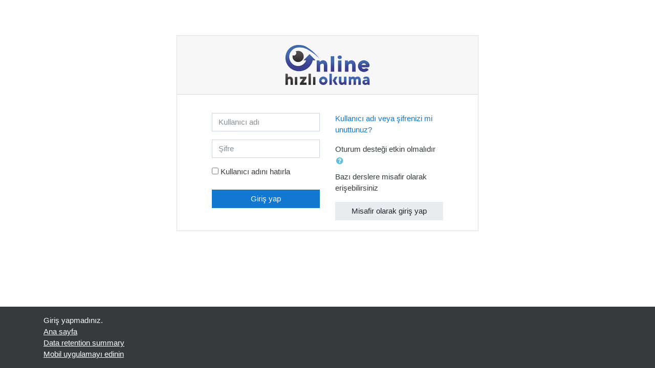

--- FILE ---
content_type: text/html; charset=utf-8
request_url: http://moodle.onlinehizliokuma.net/login/index.php
body_size: 28776
content:
<!DOCTYPE html>

<html  dir="ltr" lang="tr" xml:lang="tr">
<head>
    <title>Online Hızlı Okuma: Siteye giriş yap</title>
    <link rel="shortcut icon" href="http://moodle.onlinehizliokuma.net/theme/image.php/boost/theme/1584339660/favicon" />
    <meta http-equiv="Content-Type" content="text/html; charset=utf-8" />
<meta name="keywords" content="moodle, Online Hızlı Okuma: Siteye giriş yap" />
<link rel="stylesheet" type="text/css" href="http://moodle.onlinehizliokuma.net/theme/yui_combo.php?rollup/3.17.2/yui-moodlesimple-min.css" /><script id="firstthemesheet" type="text/css">/** Required in order to fix style inclusion problems in IE with YUI **/</script><link rel="stylesheet" type="text/css" href="http://moodle.onlinehizliokuma.net/theme/styles.php/boost/1584339660_1/all" />
<script type="text/javascript">
//<![CDATA[
var M = {}; M.yui = {};
M.pageloadstarttime = new Date();
M.cfg = {"wwwroot":"http:\/\/moodle.onlinehizliokuma.net","sesskey":"UxHyxgca5O","themerev":"1584339660","slasharguments":1,"theme":"boost","iconsystemmodule":"core\/icon_system_fontawesome","jsrev":"1584339660","admin":"admin","svgicons":true,"usertimezone":"Avrupa\/London","contextid":1};var yui1ConfigFn = function(me) {if(/-skin|reset|fonts|grids|base/.test(me.name)){me.type='css';me.path=me.path.replace(/\.js/,'.css');me.path=me.path.replace(/\/yui2-skin/,'/assets/skins/sam/yui2-skin')}};
var yui2ConfigFn = function(me) {var parts=me.name.replace(/^moodle-/,'').split('-'),component=parts.shift(),module=parts[0],min='-min';if(/-(skin|core)$/.test(me.name)){parts.pop();me.type='css';min=''}
if(module){var filename=parts.join('-');me.path=component+'/'+module+'/'+filename+min+'.'+me.type}else{me.path=component+'/'+component+'.'+me.type}};
YUI_config = {"debug":false,"base":"http:\/\/moodle.onlinehizliokuma.net\/lib\/yuilib\/3.17.2\/","comboBase":"http:\/\/moodle.onlinehizliokuma.net\/theme\/yui_combo.php?","combine":true,"filter":null,"insertBefore":"firstthemesheet","groups":{"yui2":{"base":"http:\/\/moodle.onlinehizliokuma.net\/lib\/yuilib\/2in3\/2.9.0\/build\/","comboBase":"http:\/\/moodle.onlinehizliokuma.net\/theme\/yui_combo.php?","combine":true,"ext":false,"root":"2in3\/2.9.0\/build\/","patterns":{"yui2-":{"group":"yui2","configFn":yui1ConfigFn}}},"moodle":{"name":"moodle","base":"http:\/\/moodle.onlinehizliokuma.net\/theme\/yui_combo.php?m\/1584339660\/","combine":true,"comboBase":"http:\/\/moodle.onlinehizliokuma.net\/theme\/yui_combo.php?","ext":false,"root":"m\/1584339660\/","patterns":{"moodle-":{"group":"moodle","configFn":yui2ConfigFn}},"filter":null,"modules":{"moodle-core-actionmenu":{"requires":["base","event","node-event-simulate"]},"moodle-core-blocks":{"requires":["base","node","io","dom","dd","dd-scroll","moodle-core-dragdrop","moodle-core-notification"]},"moodle-core-checknet":{"requires":["base-base","moodle-core-notification-alert","io-base"]},"moodle-core-chooserdialogue":{"requires":["base","panel","moodle-core-notification"]},"moodle-core-dock":{"requires":["base","node","event-custom","event-mouseenter","event-resize","escape","moodle-core-dock-loader","moodle-core-event"]},"moodle-core-dock-loader":{"requires":["escape"]},"moodle-core-dragdrop":{"requires":["base","node","io","dom","dd","event-key","event-focus","moodle-core-notification"]},"moodle-core-event":{"requires":["event-custom"]},"moodle-core-formchangechecker":{"requires":["base","event-focus","moodle-core-event"]},"moodle-core-handlebars":{"condition":{"trigger":"handlebars","when":"after"}},"moodle-core-languninstallconfirm":{"requires":["base","node","moodle-core-notification-confirm","moodle-core-notification-alert"]},"moodle-core-lockscroll":{"requires":["plugin","base-build"]},"moodle-core-maintenancemodetimer":{"requires":["base","node"]},"moodle-core-notification":{"requires":["moodle-core-notification-dialogue","moodle-core-notification-alert","moodle-core-notification-confirm","moodle-core-notification-exception","moodle-core-notification-ajaxexception"]},"moodle-core-notification-dialogue":{"requires":["base","node","panel","escape","event-key","dd-plugin","moodle-core-widget-focusafterclose","moodle-core-lockscroll"]},"moodle-core-notification-alert":{"requires":["moodle-core-notification-dialogue"]},"moodle-core-notification-confirm":{"requires":["moodle-core-notification-dialogue"]},"moodle-core-notification-exception":{"requires":["moodle-core-notification-dialogue"]},"moodle-core-notification-ajaxexception":{"requires":["moodle-core-notification-dialogue"]},"moodle-core-popuphelp":{"requires":["moodle-core-tooltip"]},"moodle-core-tooltip":{"requires":["base","node","io-base","moodle-core-notification-dialogue","json-parse","widget-position","widget-position-align","event-outside","cache-base"]},"moodle-core_availability-form":{"requires":["base","node","event","event-delegate","panel","moodle-core-notification-dialogue","json"]},"moodle-backup-backupselectall":{"requires":["node","event","node-event-simulate","anim"]},"moodle-backup-confirmcancel":{"requires":["node","node-event-simulate","moodle-core-notification-confirm"]},"moodle-course-categoryexpander":{"requires":["node","event-key"]},"moodle-course-dragdrop":{"requires":["base","node","io","dom","dd","dd-scroll","moodle-core-dragdrop","moodle-core-notification","moodle-course-coursebase","moodle-course-util"]},"moodle-course-formatchooser":{"requires":["base","node","node-event-simulate"]},"moodle-course-management":{"requires":["base","node","io-base","moodle-core-notification-exception","json-parse","dd-constrain","dd-proxy","dd-drop","dd-delegate","node-event-delegate"]},"moodle-course-modchooser":{"requires":["moodle-core-chooserdialogue","moodle-course-coursebase"]},"moodle-course-util":{"requires":["node"],"use":["moodle-course-util-base"],"submodules":{"moodle-course-util-base":{},"moodle-course-util-section":{"requires":["node","moodle-course-util-base"]},"moodle-course-util-cm":{"requires":["node","moodle-course-util-base"]}}},"moodle-form-dateselector":{"requires":["base","node","overlay","calendar"]},"moodle-form-passwordunmask":{"requires":[]},"moodle-form-shortforms":{"requires":["node","base","selector-css3","moodle-core-event"]},"moodle-form-showadvanced":{"requires":["node","base","selector-css3"]},"moodle-question-chooser":{"requires":["moodle-core-chooserdialogue"]},"moodle-question-preview":{"requires":["base","dom","event-delegate","event-key","core_question_engine"]},"moodle-question-qbankmanager":{"requires":["node","selector-css3"]},"moodle-question-searchform":{"requires":["base","node"]},"moodle-availability_completion-form":{"requires":["base","node","event","moodle-core_availability-form"]},"moodle-availability_date-form":{"requires":["base","node","event","io","moodle-core_availability-form"]},"moodle-availability_grade-form":{"requires":["base","node","event","moodle-core_availability-form"]},"moodle-availability_group-form":{"requires":["base","node","event","moodle-core_availability-form"]},"moodle-availability_grouping-form":{"requires":["base","node","event","moodle-core_availability-form"]},"moodle-availability_profile-form":{"requires":["base","node","event","moodle-core_availability-form"]},"moodle-mod_assign-history":{"requires":["node","transition"]},"moodle-mod_bigbluebuttonbn-broker":{"requires":["base","node","datasource-get","datasource-jsonschema","datasource-polling","moodle-core-notification"]},"moodle-mod_bigbluebuttonbn-imports":{"requires":["base","node"]},"moodle-mod_bigbluebuttonbn-modform":{"requires":["base","node"]},"moodle-mod_bigbluebuttonbn-recordings":{"requires":["base","node","datasource-get","datasource-jsonschema","datasource-polling","moodle-core-notification"]},"moodle-mod_bigbluebuttonbn-rooms":{"requires":["base","node","datasource-get","datasource-jsonschema","datasource-polling","moodle-core-notification"]},"moodle-mod_forum-subscriptiontoggle":{"requires":["base-base","io-base"]},"moodle-mod_quiz-autosave":{"requires":["base","node","event","event-valuechange","node-event-delegate","io-form"]},"moodle-mod_quiz-dragdrop":{"requires":["base","node","io","dom","dd","dd-scroll","moodle-core-dragdrop","moodle-core-notification","moodle-mod_quiz-quizbase","moodle-mod_quiz-util-base","moodle-mod_quiz-util-page","moodle-mod_quiz-util-slot","moodle-course-util"]},"moodle-mod_quiz-modform":{"requires":["base","node","event"]},"moodle-mod_quiz-questionchooser":{"requires":["moodle-core-chooserdialogue","moodle-mod_quiz-util","querystring-parse"]},"moodle-mod_quiz-quizbase":{"requires":["base","node"]},"moodle-mod_quiz-repaginate":{"requires":["base","event","node","io","moodle-core-notification-dialogue"]},"moodle-mod_quiz-toolboxes":{"requires":["base","node","event","event-key","io","moodle-mod_quiz-quizbase","moodle-mod_quiz-util-slot","moodle-core-notification-ajaxexception"]},"moodle-mod_quiz-util":{"requires":["node","moodle-core-actionmenu"],"use":["moodle-mod_quiz-util-base"],"submodules":{"moodle-mod_quiz-util-base":{},"moodle-mod_quiz-util-slot":{"requires":["node","moodle-mod_quiz-util-base"]},"moodle-mod_quiz-util-page":{"requires":["node","moodle-mod_quiz-util-base"]}}},"moodle-message_airnotifier-toolboxes":{"requires":["base","node","io"]},"moodle-filter_glossary-autolinker":{"requires":["base","node","io-base","json-parse","event-delegate","overlay","moodle-core-event","moodle-core-notification-alert","moodle-core-notification-exception","moodle-core-notification-ajaxexception"]},"moodle-filter_mathjaxloader-loader":{"requires":["moodle-core-event"]},"moodle-editor_atto-editor":{"requires":["node","transition","io","overlay","escape","event","event-simulate","event-custom","node-event-html5","node-event-simulate","yui-throttle","moodle-core-notification-dialogue","moodle-core-notification-confirm","moodle-editor_atto-rangy","handlebars","timers","querystring-stringify"]},"moodle-editor_atto-plugin":{"requires":["node","base","escape","event","event-outside","handlebars","event-custom","timers","moodle-editor_atto-menu"]},"moodle-editor_atto-menu":{"requires":["moodle-core-notification-dialogue","node","event","event-custom"]},"moodle-editor_atto-rangy":{"requires":[]},"moodle-report_eventlist-eventfilter":{"requires":["base","event","node","node-event-delegate","datatable","autocomplete","autocomplete-filters"]},"moodle-report_loglive-fetchlogs":{"requires":["base","event","node","io","node-event-delegate"]},"moodle-gradereport_grader-gradereporttable":{"requires":["base","node","event","handlebars","overlay","event-hover"]},"moodle-gradereport_history-userselector":{"requires":["escape","event-delegate","event-key","handlebars","io-base","json-parse","moodle-core-notification-dialogue"]},"moodle-tool_capability-search":{"requires":["base","node"]},"moodle-tool_lp-dragdrop-reorder":{"requires":["moodle-core-dragdrop"]},"moodle-tool_monitor-dropdown":{"requires":["base","event","node"]},"moodle-assignfeedback_editpdf-editor":{"requires":["base","event","node","io","graphics","json","event-move","event-resize","transition","querystring-stringify-simple","moodle-core-notification-dialog","moodle-core-notification-alert","moodle-core-notification-exception","moodle-core-notification-ajaxexception"]},"moodle-atto_accessibilitychecker-button":{"requires":["color-base","moodle-editor_atto-plugin"]},"moodle-atto_accessibilityhelper-button":{"requires":["moodle-editor_atto-plugin"]},"moodle-atto_align-button":{"requires":["moodle-editor_atto-plugin"]},"moodle-atto_bold-button":{"requires":["moodle-editor_atto-plugin"]},"moodle-atto_charmap-button":{"requires":["moodle-editor_atto-plugin"]},"moodle-atto_clear-button":{"requires":["moodle-editor_atto-plugin"]},"moodle-atto_collapse-button":{"requires":["moodle-editor_atto-plugin"]},"moodle-atto_emoticon-button":{"requires":["moodle-editor_atto-plugin"]},"moodle-atto_equation-button":{"requires":["moodle-editor_atto-plugin","moodle-core-event","io","event-valuechange","tabview","array-extras"]},"moodle-atto_html-beautify":{},"moodle-atto_html-button":{"requires":["promise","moodle-editor_atto-plugin","moodle-atto_html-beautify","moodle-atto_html-codemirror","event-valuechange"]},"moodle-atto_html-codemirror":{"requires":["moodle-atto_html-codemirror-skin"]},"moodle-atto_image-button":{"requires":["moodle-editor_atto-plugin"]},"moodle-atto_indent-button":{"requires":["moodle-editor_atto-plugin"]},"moodle-atto_italic-button":{"requires":["moodle-editor_atto-plugin"]},"moodle-atto_link-button":{"requires":["moodle-editor_atto-plugin"]},"moodle-atto_managefiles-button":{"requires":["moodle-editor_atto-plugin"]},"moodle-atto_managefiles-usedfiles":{"requires":["node","escape"]},"moodle-atto_media-button":{"requires":["moodle-editor_atto-plugin","moodle-form-shortforms"]},"moodle-atto_noautolink-button":{"requires":["moodle-editor_atto-plugin"]},"moodle-atto_orderedlist-button":{"requires":["moodle-editor_atto-plugin"]},"moodle-atto_recordrtc-button":{"requires":["moodle-editor_atto-plugin","moodle-atto_recordrtc-recording"]},"moodle-atto_recordrtc-recording":{"requires":["moodle-atto_recordrtc-button"]},"moodle-atto_rtl-button":{"requires":["moodle-editor_atto-plugin"]},"moodle-atto_strike-button":{"requires":["moodle-editor_atto-plugin"]},"moodle-atto_subscript-button":{"requires":["moodle-editor_atto-plugin"]},"moodle-atto_superscript-button":{"requires":["moodle-editor_atto-plugin"]},"moodle-atto_table-button":{"requires":["moodle-editor_atto-plugin","moodle-editor_atto-menu","event","event-valuechange"]},"moodle-atto_title-button":{"requires":["moodle-editor_atto-plugin"]},"moodle-atto_underline-button":{"requires":["moodle-editor_atto-plugin"]},"moodle-atto_undo-button":{"requires":["moodle-editor_atto-plugin"]},"moodle-atto_unorderedlist-button":{"requires":["moodle-editor_atto-plugin"]}}},"gallery":{"name":"gallery","base":"http:\/\/moodle.onlinehizliokuma.net\/lib\/yuilib\/gallery\/","combine":true,"comboBase":"http:\/\/moodle.onlinehizliokuma.net\/theme\/yui_combo.php?","ext":false,"root":"gallery\/1584339660\/","patterns":{"gallery-":{"group":"gallery"}}}},"modules":{"core_filepicker":{"name":"core_filepicker","fullpath":"http:\/\/moodle.onlinehizliokuma.net\/lib\/javascript.php\/1584339660\/repository\/filepicker.js","requires":["base","node","node-event-simulate","json","async-queue","io-base","io-upload-iframe","io-form","yui2-treeview","panel","cookie","datatable","datatable-sort","resize-plugin","dd-plugin","escape","moodle-core_filepicker","moodle-core-notification-dialogue"]},"core_comment":{"name":"core_comment","fullpath":"http:\/\/moodle.onlinehizliokuma.net\/lib\/javascript.php\/1584339660\/comment\/comment.js","requires":["base","io-base","node","json","yui2-animation","overlay","escape"]},"mathjax":{"name":"mathjax","fullpath":"https:\/\/cdnjs.cloudflare.com\/ajax\/libs\/mathjax\/2.7.2\/MathJax.js?delayStartupUntil=configured"}}};
M.yui.loader = {modules: {}};

//]]>
</script>

<meta name="robots" content="noindex" />
    <meta name="viewport" content="width=device-width, initial-scale=1.0">
</head>
<body  id="page-login-index" class="format-site  path-login chrome dir-ltr lang-tr yui-skin-sam yui3-skin-sam moodle-onlinehizliokuma-net pagelayout-login course-1 context-1 notloggedin ">

<div id="page-wrapper">

    <div>
    <a class="sr-only sr-only-focusable" href="#maincontent">Ana içeriğe geç</a>
</div><script type="text/javascript" src="http://moodle.onlinehizliokuma.net/theme/yui_combo.php?rollup/3.17.2/yui-moodlesimple-min.js"></script><script type="text/javascript" src="http://moodle.onlinehizliokuma.net/lib/javascript.php/1584339660/lib/javascript-static.js"></script>
<script type="text/javascript">
//<![CDATA[
document.body.className += ' jsenabled';
//]]>
</script>



    <div id="page" class="container-fluid mt-0">
        <div id="page-content" class="row">
            <div id="region-main-box" class="col-12">
                <section id="region-main" class="col-12">
                    <span class="notifications" id="user-notifications"></span>
                    <div role="main"><span id="maincontent"></span><div class="my-1 my-sm-5"></div>
<div class="row justify-content-center">
<div class="col-xl-6 col-sm-8 ">
<div class="card">
    <div class="card-block">
            <h2 class="card-header text-center" ><img src="http://moodle.onlinehizliokuma.net/pluginfile.php/1/core_admin/logo/0x200/1584339660/ohlogo.png" title="Online Hızlı Okuma" alt="Online Hızlı Okuma"/></h2>
        <div class="card-body">


            <div class="row justify-content-md-center">
                <div class="col-md-5">
                    <form class="mt-3" action="http://moodle.onlinehizliokuma.net/login/index.php" method="post" id="login">
                        <input id="anchor" type="hidden" name="anchor" value="">
                        <script>document.getElementById('anchor').value = location.hash;</script>
                        <input type="hidden" name="logintoken" value="OGo1BCLUAN83nPNCxW6yW6ffLsBGOmlC">
                        <div class="form-group">
                            <label for="username" class="sr-only">
                                    Kullanıcı adı
                            </label>
                            <input type="text" name="username" id="username"
                                class="form-control"
                                value=""
                                placeholder="Kullanıcı adı">
                        </div>
                        <div class="form-group">
                            <label for="password" class="sr-only">Şifre</label>
                            <input type="password" name="password" id="password" value=""
                                class="form-control"
                                placeholder="Şifre">
                        </div>
                            <div class="rememberpass mt-3">
                                <input type="checkbox" name="rememberusername" id="rememberusername" value="1"  />
                                <label for="rememberusername">Kullanıcı adını hatırla</label>
                            </div>

                        <button type="submit" class="btn btn-primary btn-block mt-3" id="loginbtn">Giriş yap</button>
                    </form>
                </div>

                <div class="col-md-5">
                    <div class="forgetpass mt-3">
                        <p><a href="http://moodle.onlinehizliokuma.net/login/forgot_password.php">Kullanıcı adı veya şifrenizi mi unuttunuz?</a></p>
                    </div>

                    <div class="mt-3">
                        Oturum desteği etkin olmalıdır
                        <a class="btn btn-link p-0" role="button"
    data-container="body" data-toggle="popover"
    data-placement="right" data-content="&lt;div class=&quot;no-overflow&quot;&gt;&lt;p&gt;Bu site tarafından iki adet çerez kullanılır.&lt;/p&gt;

&lt;p&gt;Gerekli olanlardan bir tanesi &lt;b&gt;MoodleSession&lt;/b&gt; adındaki oturum çerezidir. Sayfadan sayfaya
   sürekli gezinmeyi sağlayabilmeniz için bu çereze tarayıcınızda izin vermelisiniz. Çıkış
   yaptığınızda veya tarayıcı programı kapattığınızda, bu çerez, hem tarayıcı programınızdan
   hem de sunucudan kalkacaktır.&lt;/p&gt;

&lt;p&gt;Diğeri ise rahatlığınız için kullanılan &lt;b&gt;MOODLEID&lt;/b&gt; adındaki çerezdir. Bu çerez,
   tarayıcınızda sadece kullanıcı adınızı hatırlar. Yani; bu siteye geri geldiğinizde giriş
   sayfasındaki kullanıcı adı alanı sizin için doldurulmuş olacaktır. Bu çerezi kabul
   etmeyebilirsiniz; ancak, her giriş yaptığınızda kullanıcı adınızı tekrar yazmak zorunda
   kalırsınız.&lt;/p&gt;
&lt;/div&gt; "
    data-html="true" tabindex="0" data-trigger="focus">
  <i class="icon fa fa-question-circle text-info fa-fw " aria-hidden="true" title="Oturum desteği etkin olmalıdır Yardımı" aria-label="Oturum desteği etkin olmalıdır Yardımı"></i>
</a>
                    </div>
                        <div class="mt-2">
                            <p>Bazı derslere misafir olarak erişebilirsiniz</p>
                            <form action="http://moodle.onlinehizliokuma.net/login/index.php" method="post" id="guestlogin">
                                <input type="hidden" name="logintoken" value="OGo1BCLUAN83nPNCxW6yW6ffLsBGOmlC">
                                <input type="hidden" name="username" value="guest" />
                                <input type="hidden" name="password" value="guest" />
                                <button class="btn btn-secondary btn-block" type="submit">Misafir olarak giriş yap</button>
                            </form>
                        </div>

                </div>
            </div>
        </div>
    </div>
</div>
</div>
</div></div>
                    
                </section>
            </div>
        </div>
    </div>
    <footer id="page-footer" class="py-3 bg-dark text-light">
        <div class="container">
            <div id="course-footer"></div>


            <div class="logininfo">Giriş yapmadınız.</div>
            <div class="homelink"><a href="http://moodle.onlinehizliokuma.net/">Ana sayfa</a></div>
            <div class="tool_dataprivacy"><a href="http://moodle.onlinehizliokuma.net/admin/tool/dataprivacy/summary.php">Data retention summary</a></div><a href="https://download.moodle.org/mobile?version=2018120301.05&amp;lang=tr&amp;iosappid=633359593&amp;androidappid=com.moodle.moodlemobile">Mobil uygulamayı edinin</a>
            <script type="text/javascript">
//<![CDATA[
var require = {
    baseUrl : 'http://moodle.onlinehizliokuma.net/lib/requirejs.php/1584339660/',
    // We only support AMD modules with an explicit define() statement.
    enforceDefine: true,
    skipDataMain: true,
    waitSeconds : 0,

    paths: {
        jquery: 'http://moodle.onlinehizliokuma.net/lib/javascript.php/1584339660/lib/jquery/jquery-3.2.1.min',
        jqueryui: 'http://moodle.onlinehizliokuma.net/lib/javascript.php/1584339660/lib/jquery/ui-1.12.1/jquery-ui.min',
        jqueryprivate: 'http://moodle.onlinehizliokuma.net/lib/javascript.php/1584339660/lib/requirejs/jquery-private'
    },

    // Custom jquery config map.
    map: {
      // '*' means all modules will get 'jqueryprivate'
      // for their 'jquery' dependency.
      '*': { jquery: 'jqueryprivate' },
      // Stub module for 'process'. This is a workaround for a bug in MathJax (see MDL-60458).
      '*': { process: 'core/first' },

      // 'jquery-private' wants the real jQuery module
      // though. If this line was not here, there would
      // be an unresolvable cyclic dependency.
      jqueryprivate: { jquery: 'jquery' }
    }
};

//]]>
</script>
<script type="text/javascript" src="http://moodle.onlinehizliokuma.net/lib/javascript.php/1584339660/lib/requirejs/require.min.js"></script>
<script type="text/javascript">
//<![CDATA[
require(['core/first'], function() {
;
require(["media_videojs/loader"], function(loader) {
    loader.setUp(function(videojs) {
        videojs.options.flash.swf = "http://moodle.onlinehizliokuma.net/media/player/videojs/videojs/video-js.swf";
videojs.addLanguage("tr",{
 "Play": "Oynat",
 "Pause": "Duraklat",
 "Replay": "Yeniden Oynat",
 "Current Time": "Süre",
 "Duration Time": "Toplam Süre",
 "Remaining Time": "Kalan Süre",
 "Stream Type": "Yayın Tipi",
 "LIVE": "CANLI",
 "Loaded": "Yüklendi",
 "Progress": "Yükleniyor",
 "Fullscreen": "Tam Ekran",
 "Non-Fullscreen": "Küçük Ekran",
 "Mute": "Ses Kapa",
 "Unmute": "Ses Aç",
 "Playback Rate": "Oynatma Hızı",
 "Subtitles": "Altyazı",
 "subtitles off": "Altyazı Kapalı",
 "Captions": "Altyazı",
 "captions off": "Altyazı Kapalı",
 "Chapters": "Bölümler",
 "Close Modal Dialog": "Dialogu Kapat",
 "Descriptions": "Açıklamalar",
 "descriptions off": "Açıklamalar kapalı",
 "Audio Track": "Ses Dosyası",
 "You aborted the media playback": "Video oynatmayı iptal ettiniz",
 "A network error caused the media download to fail part-way.": "Video indirilirken bağlantı sorunu oluştu.",
 "The media could not be loaded, either because the server or network failed or because the format is not supported.": "Video oynatılamadı, ağ ya da sunucu hatası veya belirtilen format desteklenmiyor.",
 "The media playback was aborted due to a corruption problem or because the media used features your browser did not support.": "Tarayıcınız desteklemediği için videoda hata oluştu.",
 "No compatible source was found for this media.": "Video için kaynak bulunamadı.",
 "The media is encrypted and we do not have the keys to decrypt it.": "Video, şifrelenmiş bir kaynaktan geliyor ve oynatmak için gerekli anahtar bulunamadı.",
 "Play Video": "Videoyu Oynat",
 "Close": "Kapat",
 "Modal Window": "Modal Penceresi",
 "This is a modal window": "Bu bir modal penceresidir",
 "This modal can be closed by pressing the Escape key or activating the close button.": "Bu modal ESC tuşuna basarak ya da kapata tıklanarak kapatılabilir.",
 ", opens captions settings dialog": ", altyazı ayarları menüsünü açar",
 ", opens subtitles settings dialog": ", altyazı ayarları menüsünü açar",
 ", opens descriptions settings dialog": ", açıklama ayarları menüsünü açar",
 ", selected": ", seçildi",
 "captions settings": "altyazı ayarları",
 "subtitles settings": "altyazı ayarları",
 "descriptions settings": "açıklama ayarları",
 "Text": "Yazı",
 "White": "Beyaz",
 "Black": "Siyah",
 "Red": "Kırmızı",
 "Green": "Yeşil",
 "Blue": "Mavi",
 "Yellow": "Sarı",
 "Magenta": "Macenta",
 "Cyan": "Açık Mavi (Camgöbeği)",
 "Background": "Arka plan",
 "Window": "Pencere",
 "Transparent": "Saydam",
 "Semi-Transparent": "Yarı-Saydam",
 "Opaque": "Mat",
 "Font Size": "Yazı Boyutu",
 "Text Edge Style": "Yazı Kenarlıkları",
 "None": "Hiçbiri",
 "Raised": "Kabartılmış",
 "Depressed": "Yassı",
 "Uniform": "Düz",
 "Dropshadow": "Gölgeli",
 "Font Family": "Yazı Tipi",
 "Proportional Sans-Serif": "Orantılı Sans-Serif",
 "Monospace Sans-Serif": "Eşaralıklı Sans-Serif",
 "Proportional Serif": "Orantılı Serif",
 "Monospace Serif": "Eşaralıklı Serif",
 "Casual": "Gündelik",
 "Script": "El Yazısı",
 "Small Caps": "Küçük Boyutlu Büyük Harfli",
 "Done": "Tamam",
 "Caption Settings Dialog": "Altyazı Ayarları Menüsü",
 "Beginning of dialog window. Escape will cancel and close the window.": "Diyalog penceresinin başlangıcı. ESC tuşu işlemi iptal edip pencereyi kapatacaktır."
});

    });
});;

require(['theme_boost/loader']);
;

;
require(["core/notification"], function(amd) { amd.init(1, []); });;
require(["core/log"], function(amd) { amd.setConfig({"level":"warn"}); });;
require(["core/page_global"], function(amd) { amd.init(); });
});
//]]>
</script>
<script type="text/javascript">
//<![CDATA[
M.str = {"moodle":{"lastmodified":"En son de\u011fi\u015ftirme","name":"Ad","error":"Hata","info":"Bilgi","yes":"Evet","no":"Hay\u0131r","cancel":"\u0130ptal","confirm":"Onayla","areyousure":"Emin misiniz?","closebuttontitle":"Kapat","unknownerror":"Bilinmeyen hata"},"repository":{"type":"T\u00fcr","size":"Boyut","invalidjson":"Ge\u00e7ersiz JSON ifadesi","nofilesattached":"Dosya ili\u015fkilendirilmedi","filepicker":"Dosya se\u00e7ici","logout":"\u00c7\u0131k\u0131\u015f","nofilesavailable":"Uygun dosya yok","norepositoriesavailable":"Maalesef, mevcut depolar\u0131n\u0131zdan hi\u00e7biri bu bi\u00e7imde dosya d\u00f6nd\u00fcremez.","fileexistsdialogheader":"Bu dosya var","fileexistsdialog_editor":"Bu ada sahip bir dosya, d\u00fczenlemekte oldu\u011funuz metne zaten eklenmi\u015ftir.","fileexistsdialog_filemanager":"Bu isimle zaten bir dosya var","renameto":"\u015e\u00f6yle yeniden adland\u0131r \"{$a}\"","referencesexist":"Bu dosyay\u0131 kaynak olarak kullanan {$a} tane takma ad\/k\u0131sayol dosyalar\u0131 var","select":"Se\u00e7"},"admin":{"confirmdeletecomments":"Yorumlar\u0131 silmek \u00fczeresiniz, emin misiniz ?","confirmation":"Onay"}};
//]]>
</script>
<script type="text/javascript">
//<![CDATA[
(function() {Y.use("moodle-filter_mathjaxloader-loader",function() {M.filter_mathjaxloader.configure({"mathjaxconfig":"\nMathJax.Hub.Config({\n    config: [\"Accessible.js\", \"Safe.js\"],\n    errorSettings: { message: [\"!\"] },\n    skipStartupTypeset: true,\n    messageStyle: \"none\"\n});\n","lang":"tr"});
});
M.util.help_popups.setup(Y);
 M.util.js_pending('random69706de05e71b2'); Y.on('domready', function() { M.util.js_complete("init");  M.util.js_complete('random69706de05e71b2'); });
})();
//]]>
</script>

        </div>
    </footer>
</div>

</body>
</html>